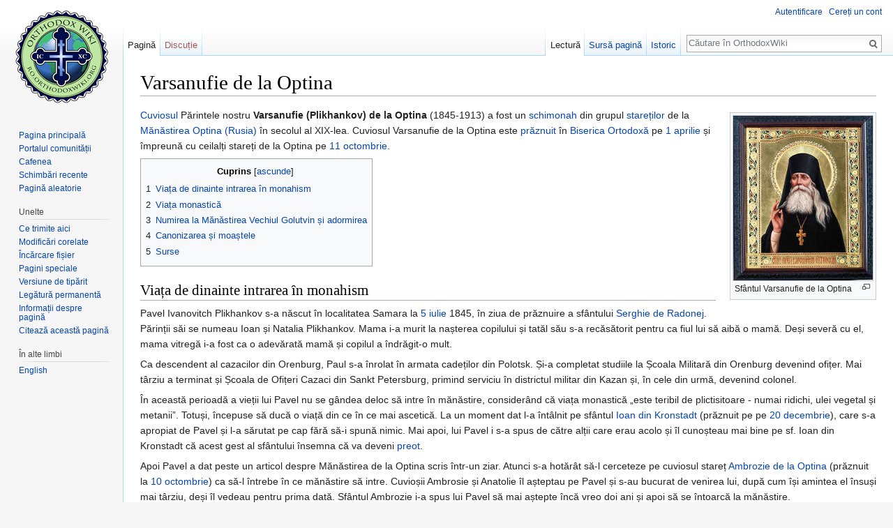

--- FILE ---
content_type: text/html; charset=UTF-8
request_url: https://ro.orthodoxwiki.org/Varsanufie_de_la_Optina
body_size: 12054
content:
<!DOCTYPE html>
<html class="client-nojs" lang="ro" dir="ltr">
<head>
<meta charset="UTF-8"/>
<title>Varsanufie de la Optina - OrthodoxWiki</title>
<script>document.documentElement.className = document.documentElement.className.replace( /(^|\s)client-nojs(\s|$)/, "$1client-js$2" );</script>
<script>(window.RLQ=window.RLQ||[]).push(function(){mw.config.set({"wgCanonicalNamespace":"","wgCanonicalSpecialPageName":false,"wgNamespaceNumber":0,"wgPageName":"Varsanufie_de_la_Optina","wgTitle":"Varsanufie de la Optina","wgCurRevisionId":52955,"wgRevisionId":52955,"wgArticleId":10745,"wgIsArticle":true,"wgIsRedirect":false,"wgAction":"view","wgUserName":null,"wgUserGroups":["*"],"wgCategories":["Sfinți","Sfinți ruși","Cuvioși","Sfinți moderni"],"wgBreakFrames":false,"wgPageContentLanguage":"ro","wgPageContentModel":"wikitext","wgSeparatorTransformTable":[",\t.",".\t,"],"wgDigitTransformTable":["",""],"wgDefaultDateFormat":"dmy","wgMonthNames":["","ianuarie","februarie","martie","aprilie","mai","iunie","iulie","august","septembrie","octombrie","noiembrie","decembrie"],"wgMonthNamesShort":["","ian","feb","mar","apr","mai","iun","iul","aug","sept","oct","nov","dec"],"wgRelevantPageName":"Varsanufie_de_la_Optina","wgRelevantArticleId":10745,"wgRequestId":"68adc313e3f374f6b166689f","wgIsProbablyEditable":false,"wgRelevantPageIsProbablyEditable":false,"wgRestrictionEdit":[],"wgRestrictionMove":[],"wgWikiEditorEnabledModules":{"toolbar":true,"preview":true,"publish":true},"wgPreferredVariant":"ro","wgMFExpandAllSectionsUserOption":false,"wgMFDisplayWikibaseDescriptions":{"search":false,"nearby":false,"watchlist":false,"tagline":false}});mw.loader.state({"site.styles":"ready","noscript":"ready","user.styles":"ready","user":"ready","user.options":"loading","user.tokens":"loading","mediawiki.legacy.shared":"ready","mediawiki.legacy.commonPrint":"ready","mediawiki.sectionAnchor":"ready","mediawiki.skinning.interface":"ready","skins.vector.styles":"ready"});mw.loader.implement("user.options@0mkdjxc",function($,jQuery,require,module){mw.user.options.set({"variant":"ro"});});mw.loader.implement("user.tokens@1i29mvf",function ( $, jQuery, require, module ) {
mw.user.tokens.set({"editToken":"+\\","patrolToken":"+\\","watchToken":"+\\","csrfToken":"+\\"});/*@nomin*/

});mw.loader.load(["site","mediawiki.page.startup","mediawiki.user","mediawiki.hidpi","mediawiki.page.ready","mediawiki.toc","mediawiki.searchSuggest","ext.CustomCSS","skins.vector.js"]);});</script>
<link rel="stylesheet" href="/load.php?debug=false&amp;lang=ro&amp;modules=mediawiki.legacy.commonPrint%2Cshared%7Cmediawiki.sectionAnchor%7Cmediawiki.skinning.interface%7Cskins.vector.styles&amp;only=styles&amp;skin=vector"/>
<script async="" src="/load.php?debug=false&amp;lang=ro&amp;modules=startup&amp;only=scripts&amp;skin=vector"></script>
<meta name="ResourceLoaderDynamicStyles" content=""/>
<meta name="generator" content="MediaWiki 1.30.0"/>
<link rel="shortcut icon" href="/assets/favicon.ico"/>
<link rel="search" type="application/opensearchdescription+xml" href="/opensearch_desc.php" title="OrthodoxWiki (ro)"/>
<link rel="EditURI" type="application/rsd+xml" href="https://ro.orthodoxwiki.org/api.php?action=rsd"/>
<link rel="license" href="/OrthodoxWiki:Copyrights"/>
<link rel="alternate" type="application/atom+xml" title="OrthodoxWiki Abonare Atom" href="/index.php?title=Special:Schimb%C4%83ri_recente&amp;feed=atom"/>
<!--[if lt IE 9]><script src="/resources/lib/html5shiv/html5shiv.min.js"></script><![endif]-->
</head>
<body class="mediawiki ltr sitedir-ltr mw-hide-empty-elt ns-0 ns-subject page-Varsanufie_de_la_Optina rootpage-Varsanufie_de_la_Optina skin-vector action-view">		<div id="mw-page-base" class="noprint"></div>
		<div id="mw-head-base" class="noprint"></div>
		<div id="content" class="mw-body" role="main">
			<a id="top"></a>

						<div class="mw-indicators mw-body-content">
</div>
			<h1 id="firstHeading" class="firstHeading" lang="ro">Varsanufie de la Optina</h1>
									<div id="bodyContent" class="mw-body-content">
									<div id="siteSub" class="noprint">De la OrthodoxWiki</div>
								<div id="contentSub"></div>
												<div id="jump-to-nav" class="mw-jump">
					Salt la:					<a href="#mw-head">navigare</a>, 					<a href="#p-search">căutare</a>
				</div>
				<div id="mw-content-text" lang="ro" dir="ltr" class="mw-content-ltr"><div class="mw-parser-output"><div class="thumb tright"><div class="thumbinner" style="width:202px;"><a href="/Fi%C8%99ier:Barsanuphios_of_Optina.jpg" class="image"><img alt="" src="https://commons.orthodoxwiki.org/images/thumb/9/9b/Barsanuphios_of_Optina.jpg/200px-Barsanuphios_of_Optina.jpg" width="200" height="236" class="thumbimage" srcset="https://commons.orthodoxwiki.org/images/thumb/9/9b/Barsanuphios_of_Optina.jpg/300px-Barsanuphios_of_Optina.jpg 1.5x, https://commons.orthodoxwiki.org/images/thumb/9/9b/Barsanuphios_of_Optina.jpg/400px-Barsanuphios_of_Optina.jpg 2x" /></a>  <div class="thumbcaption"><div class="magnify"><a href="/Fi%C8%99ier:Barsanuphios_of_Optina.jpg" class="internal" title="Extindere"></a></div>Sfântul Varsanufie de la Optina</div></div></div>
<p><a href="/Cuvios" title="Cuvios">Cuviosul</a> Părintele nostru <b>Varsanufie (Plikhankov) de la Optina</b> (1845-1913) a fost un <a href="/Schimonah" title="Schimonah">schimonah</a> din grupul <a href="/Stare%C8%9B" title="Stareț">stareților</a> de la <a href="/M%C4%83n%C4%83stirea_Optina_(Rusia)" title="Mănăstirea Optina (Rusia)">Mănăstirea Optina (Rusia)</a> în secolul al XIX-lea. Cuviosul Varsanufie de la Optina este <a href="/Praznic" title="Praznic">prăznuit</a> în <a href="/Biserica_Ortodox%C4%83" title="Biserica Ortodoxă">Biserica Ortodoxă</a> pe <a href="/1_aprilie" title="1 aprilie">1 aprilie</a> și împreună cu ceilalți stareți de la Optina pe <a href="/11_octombrie" title="11 octombrie">11 octombrie</a>.
</p>
<div id="toc" class="toc"><div class="toctitle"><h2>Cuprins</h2></div>
<ul>
<li class="toclevel-1 tocsection-1"><a href="#Via.C8.9Ba_de_dinainte_intrarea_.C3.AEn_monahism"><span class="tocnumber">1</span> <span class="toctext">Viața de dinainte intrarea în monahism</span></a></li>
<li class="toclevel-1 tocsection-2"><a href="#Via.C8.9Ba_monastic.C4.83"><span class="tocnumber">2</span> <span class="toctext">Viața monastică</span></a></li>
<li class="toclevel-1 tocsection-3"><a href="#Numirea_la_M.C4.83n.C4.83stirea_Vechiul_Golutvin_.C8.99i_adormirea"><span class="tocnumber">3</span> <span class="toctext">Numirea la Mănăstirea Vechiul Golutvin și adormirea</span></a></li>
<li class="toclevel-1 tocsection-4"><a href="#Canonizarea_.C8.99i_moa.C8.99tele"><span class="tocnumber">4</span> <span class="toctext">Canonizarea și moaștele</span></a></li>
<li class="toclevel-1 tocsection-5"><a href="#Surse"><span class="tocnumber">5</span> <span class="toctext">Surse</span></a></li>
</ul>
</div>

<h2><span class="mw-headline" id="Via.C8.9Ba_de_dinainte_intrarea_.C3.AEn_monahism">Viața de dinainte intrarea în monahism</span></h2>
<p>Pavel Ivanovitch Plikhankov s-a născut în localitatea Samara la <a href="/5_iulie" title="5 iulie">5 iulie</a> 1845, în ziua de prăznuire a sfântului <a href="/Serghie_de_Radonej" title="Serghie de Radonej">Serghie de Radonej</a>. Părinții săi se numeau Ioan și Natalia Plikhankov. Mama i-a murit la nașterea copilului și tatăl său s-a recăsătorit pentru ca fiul lui să aibă o mamă. Deși severă cu el, mama vitregă i-a fost ca o adevărată mamă și copilul a îndrăgit-o mult.
</p><p>Ca descendent al cazacilor din Orenburg, Paul s-a înrolat în armata cadeților din Polotsk. Și-a completat studiile la Școala Militară din Orenburg devenind ofițer. Mai târziu a terminat și Școala de Ofițeri Cazaci din Sankt Petersburg, primind serviciu în districtul militar din Kazan și, în cele din urmă, devenind colonel.
</p><p>În această perioadă a vieții lui Pavel nu se gândea deloc să intre în mănăstire, considerând că viața monastică „este teribil de plictisitoare - numai ridichi, ulei vegetal și metanii”. Totuși, începuse să ducă o viață din ce în ce mai ascetică. La un moment dat l-a întâlnit pe sfântul <a href="/Ioan_din_Kronstadt" title="Ioan din Kronstadt">Ioan din Kronstadt</a> (prăznuit pe pe <a href="/20_decembrie" title="20 decembrie">20 decembrie</a>), care s-a apropiat de Pavel și l-a sărutat pe cap fără să-i spună nimic. Mai apoi, lui Pavel i s-a spus de către alții care erau acolo și îl cunoșteau mai bine pe sf. Ioan din Kronstadt că acest gest al sfântului însemna că va deveni <a href="/Preot" title="Preot">preot</a>. 
</p><p>Apoi Pavel a dat peste un articol despre Mănăstirea de la Optina scris într-un ziar. Atunci s-a hotărât să-l cerceteze pe cuviosul stareț <a href="/Ambrozie_de_la_Optina" title="Ambrozie de la Optina">Ambrozie de la Optina</a> (prăznuit la <a href="/10_octombrie" title="10 octombrie">10 octombrie</a>) ca să-l întrebe în ce mănăstire să intre. Cuvioșii Ambrosie și Anatolie îl așteptau pe Pavel și s-au bucurat de venirea lui, după cum își amintea el însuși mai târziu, deși îl vedeau pentru prima dată. Sfântul Ambrozie i-a spus lui Pavel să mai aștepte încă vreo doi ani și apoi să se întoarcă la mănăstire.
</p>
<h2><span class="mw-headline" id="Via.C8.9Ba_monastic.C4.83">Viața monastică</span></h2>
<p>În 1881, bolnav de pneumonie, Pavel simțea că nu mai are mult de trăit. L-a rugat pe subofițerul sanitar să-i citească din Sfânta <a href="/Evanghelie" title="Evanghelie">Evanghelie</a> și și-a pierdut cunoștința. Atunci a avut o vedenie în care parcă cerurile s-au deschis și el s-a înfricoșat de acea lumină puternică. Întreaga sa viață cu toate păcatele i-a trecut prin fața ochilor și l-a cuprins un sentiment profund de pocăință. Atunci o voce i-a spus să meargă la Mănăstirea Optina. Cu această ocazie, Pavel a primit de la Dumnezeu darul de a avea vedenii duhovnicești. După spusele starețului Nectarie de la Optina, "într-o singură noapte, prin vrerea Domnului, a devenit deja un stareț-avva”. Dar doctorii nu au crezut că își va reveni. Sănătatea i s-a îmbunătățit și colonelul a vizitat Mănăstirea Optina. În august 1889 încă stareț la Optina era Sf. Ambrozie, care l-a sfătuit pe Paul să-și pună în bună orânduială treburile lumești. După alți doi ani Sf. Ambrozie i-a dat binecuvântare să rupă orice legătură cu lumea și să vină la Optina în trei luni.
</p><p>Nu i-a fost ușor colonelului să lase serviciul militar în numai trei luni și avea multe ispite cu această ascultare deoarece i s-a propus o promovare la rangul de general, cerându-i-se să-și amâne retragerea din armată. Unii chiar au încercat să-i găsească o soție, luând în derâdere hotărârea lui de a se călugări. Chiar în ultima zi a celor trei luni și-a terminat de rezolvat problemele și s-a întors la Optina. Deja Sf. Ambrozie era pus în sicriu în biserica mănăstirii (1891).
</p><p>Sf. Anatol I de la Optina (prăznuit la <a href="/25_ianuarie" title="25 ianuarie">25 ianuarie</a>) a urmat Sfântului Ambrozie ca stareț al mănăstirii și l-a trimis pe Paul sub ascultare la Ieromonahul Nectarie (prăznuit la <a href="/29_aprilie" title="29 aprilie">29 aprilie</a>) ca <a href="/Ucenic" title="Ucenic">ucenic</a> și coleg de <a href="/Chilie" title="Chilie">chilie</a>. În 1892 a fost acceptat ca <a href="/index.php?title=Novice&amp;action=edit&amp;redlink=1" class="new" title="Novice (pagină inexistentă)">novice</a> (10 februarie 1892) și un an mai târziu (1893), a fost tuns <a href="/index.php?title=Rasofor&amp;action=edit&amp;redlink=1" class="new" title="Rasofor (pagină inexistentă)">rasofor</a> (26 matie 1893) la Schitul Sfântul <a href="/Ioan_Botez%C4%83torul" title="Ioan Botezătorul">Ioan Botezătorul</a>. În cei zece ani care au urmat, rasoforul a trecut prin diferite stagii ale vieții monastice fiind hirotonit iero<a href="/Diacon" title="Diacon">diacon</a> (29 decembrie 1902) și <a href="/Ieromonah" title="Ieromonah">ieromonah</a> (1 ianuarie 1903). Călugărul Paul a primit în secret <a href="/index.php?title=Schima&amp;action=edit&amp;redlink=1" class="new" title="Schima (pagină inexistentă)">schima</a> în decembrie 1900 datorită unei boli grave. Când a fost întrebat ce nume dorește el a răspuns că nu are importanță. Atunci i s-a dat numele de Varsanufie în cinstea Sf. Varsanufie al Tverului și Kazanului (prăznuit la <a href="/11_aprilie" title="11 aprilie">11 aprilie</a>). Deși s-a făcut bine, nu a primit <a href="/Mantia" class="mw-redirect" title="Mantia">mantia</a> până în decembrie 1902, după slujba <a href="/Sf%C3%A2nta_Liturghie" title="Sfânta Liturghie">Sfintei Liturghii</a> în care s-a descoperit că fusese <a href="/Tundere" title="Tundere">tuns</a> pe patul de boală.
</p><p>În 1 septembrie 1903 monahul Varsanufie a primit ascultarea să îl ajute pe Părintele <a href="/index.php?title=Iosif_(Litovkin)_de_la_Optina&amp;action=edit&amp;redlink=1" class="new" title="Iosif (Litovkin) de la Optina (pagină inexistentă)">Iosif</a>, egumenul schitului, la îndrumarea duhovnicească a fraților schitului și a surorilor mănăstirii Shamordino. Părintele Varsanufie primese deja darul vederii în viețile și inimile oamenilor, ceea ce devenise din ce în ce mai evident pentru toți în cadrul <a href="/Sfintele_Taine" title="Sfintele Taine">tainei</a> sfintei <a href="/Spovedania" title="Spovedania">spovedanii</a>. Vedea întreaga viață a persoanelor pe care le spovedea. Astfel, de multe ori putea să ajute persoane care ascundeau păcate vechi să le scoată la lumină și să le spovedească. 
</p><p>La începutul războiului ruso-japonez din 1904, călugărul Varsanufie a fost trimis în Orientul îndepărtat ca și preot militar pe lângă soldații răniți de la Spitalul Militar Sf. Serafim de Sarov. După terminarea războiului în august 1905, Sf. Varsanufie s-a întors la Optina în 1 noiembrie al aceluiași an.
</p><p>Părintele Iosif fiind prea bătrân și slăbit ca să mai poată îngriji de problemele mănăstirii, Sf. Varsanufie a fost numit egumen în locul său, restabilind în scurt timp ordinea, disciplina, plata datoriilor, repararea clădirilor, și altele asemenea, în toate împletind strictețea cu grija părintească și blândețea pentru toți cei aflați sub îndrumarea lui.
</p><p>Sf. Varsanufie, ca toți părinții de la Optina, a dobândit darul înaintevederii și al tămăduirii bolilor fizice și psihice ale oamenilor. Unul din fiii săi duhovnicești, monahul Inocent Pavlov, își amintește cât de înfricoșat a fost la prima sa spovedanie la Părintele Varsanufie care știa și cele mai ascunse gânduri ale lui, amintindu-i chiar și de lucruri și persoane pe care el le uitase demult. Sfântul i-a vorbit blând, spunându-i că Dumnezeu i-a îngăduit să vadă acelea despre el. "Cât trăiesc eu, să nu spui la nimeni despre cele ce ai văzut dar după moartea mea poți să povestești și altora," îi spuse sfântul.
</p><p>Sf. Varsanufie iubea cărțile duhovnicești, îndeosebi <a href="/Vie%C8%9Bile_Sfin%C8%9Bilor" class="mw-redirect" title="Viețile Sfinților">Viețile Sfinților</a>. El obișnuia să spună că cei care citesc cu evlavie din acele cărți vor avea multe de câștigat. Mai spunea că multe întrebări ale vieții noastre își află răspuns în viețile sfinților pentru că ele ne învață cum să trecem peste greutăți, cum să ne păstrăm credința lucrătoare, să luptăm împotriva vrăjmașului și să ieșim victorioși. Deși Viețile Sfinților erau la îndemâna oricui, părintele se întrista când auzea că mulți nu le-au citit.
</p><p>Sf. Varsanufie pomenea mulți <a href="/Sfin%C8%9Bi" title="Sfinți">sfinți</a> în pravila sa zilnică și nu întâmplător. Fiecare sfânt, explica el, avea un rol anume în viața lui. Dacă, de exemplu, se întâmpla ceva important într-o zi, căuta să vadă ce sfinți se prăznuiau atunci, după care îi pomenea în fiecare zi. Mai târziu a observat că în ziua praznicului lor, sfinții îl păzeau de necazuri și primejdii. În 17 decembrie 1891, praznicul <a href="/Proorocul_Daniel" title="Proorocul Daniel">profetului Daniel</a> și a celor cei trei tineri sfinți, a plecat din Kazan și nu s-a mai întors. În acea zi s-a hotărât să moară lumii și sfântul a simțit atunci că Dumnezeu l-a izbăvit dintr-un cuptor de patimi, la fel ca și pe cei trei tineri izbăviți din cuptorul de foc pentru că nu s-au închinat idolilor, bătrânul a fost convins că a plecat din lume nevătămat pentru că nu s-a închinat desfrâului, mândriei, lăcomiei și altor idoli.
</p><p>Prin 1908, Sf. Varsanufie părea să se îmbolnăvească tot mai des, vorbind tot mai mult despre clipa despărțirii de această lume. În aprilie al aceluiași an, cineva i-a trimis un pachet în care se afla <a href="/index.php?title=Marea_schim%C4%83&amp;action=edit&amp;redlink=1" class="new" title="Marea schimă (pagină inexistentă)">marea schimă</a>. Părintele Varsanufie și-a dorit de multă vreme să fie tuns în schima mare înainte de a muri dar nu a spus acest lucru nimănui în afară de <a href="/Arhimandrit" title="Arhimandrit">arhimandrit</a>. De aceea, a văzut în aceea un semn că se va duce la Domnul în curând.
</p><p>În 1910 Părintele Varsanufie a fost trimis cu Sfintele Taine la Leon Tolstoi, care era pe moarte în stația de tren Astapovo. Dar rudele și doctorii nu i-au permis să se apropie ca să-l împărtașească pe marele scriitor. Mai târziu Părintele Varsanufie a spus cu mare tristețe: „Deși a fost Leon, totuși nu a reușit să rupă lanțurile cu care Satana l-a legat”. 
</p><p>Într-o noapte de 10 iulie 1910, părintele s-a simțit atât de rău încât a trebuit să iasă din biserică în timpul privegherii și să se întoarcă la chilia lui. În dimineața următoare nu mai putea sta singur pe picioare. În acea noapte a fost tuns în schima mare.
</p>
<h2><span class="mw-headline" id="Numirea_la_M.C4.83n.C4.83stirea_Vechiul_Golutvin_.C8.99i_adormirea">Numirea la Mănăstirea Vechiul Golutvin și adormirea</span></h2>
<p>Însă mila lui Dumnezeu l-a învrednicit cu zile și părintele Varsanufie și-a revenit din boală. Dar la mănăstire au apărut alte probleme. Călugării noi care veneau, erau majoritatea din medii duhovnicești mai relaxate și nu înțelegeau sfințenia monahismului, ascetismul sau noțiunea de duhovnic și ascultare, astfel încât aceștia au început a cere reformă și schimbare în cadrul mănăstirii. Ei urmăreau poziții în posturi de conducere și să închidă schitul. Din cauza numeroaselor plângeri ale fraților nou veniți, în 1912 Sf. Varsanufie a fost mutat ca egumen la Mănăstirea Golutvinsky (Vechiul Golutvin) de lângă Kolomna. Mănăstirea aceasta fusese întemeiată de sfântul Serghie Serghie de Radonej (prăznuit pe <a href="/25_septembrie" title="25 septembrie">25 septembrie</a>, ziua adormirii sale, și pe <a href="/5_iulie" title="5 iulie">5 iulie</a>, ziua aflării sfintelor sale <a href="/Moa%C8%99te" title="Moaște">moaște</a>), față de care Păintele Varsanufie a avut întotdeauna o mare evlavie, considerându-l ca sfânt ocrotitor pentru că s-a născut în ziua prăznuirii sfântului. Când a sosit la noua mănăstire, Părintele Varsanufie a găsit totul în paragină, atât materială cât și duhovnicească. Cu toate acestea, nu și-a pierdut râvna și curând mănăstirea și-a redobândit suflul duhovnicesc. După doar câteva luni, mănăstirea și-a recăpătat suflul și tot mai mulți oameni veneau auzind că acolo este un părinte venit de la Optina, ameliorându-se astfel și problema financiară. Totuși, pe unii dintre frații care se împotriveau regulilor din mănăstire a trebuit să-i îndepărteze.
</p><p>La începutul lui 1913, Sf. Varsanufie s-a îmbolnăvit din nou și l-a rugat pe Mitropolitul <a href="/index.php?title=Macarie_al_Moscovei&amp;action=edit&amp;redlink=1" class="new" title="Macarie al Moscovei (pagină inexistentă)">Macarie al Moscovei</a> să-i dea binecuvântare să se retragă la Optina, dar n-a fost să fie. Sfântul Părinte a trecut la cele sfinte în ziua de <a href="/1_aprilie" title="1 aprilie">1 aprilie</a>, iar trupul i-a rămas la biserica din Golotvino până în <a href="/6_aprilie" title="6 aprilie">6 aprilie</a> (care a fost și <a href="/S%C3%A2mb%C4%83ta_lui_Laz%C4%83r" title="Sâmbăta lui Lazăr">Sâmbăta lui Lazăr</a> din acel an). După slujba de <a href="/%C3%8Enmorm%C3%A2ntare" title="Înmormântare">înmormântare</a> moaștele au fost trimise cu trenul la Optina pentru a fi îngropate acolo. Trenul a ajuns în gara Kozelsk în <a href="/8_aprilie" title="8 aprilie">8 aprilie</a> iar sicriul a fost purtat de cler până la Optina.
</p>
<h2><span class="mw-headline" id="Canonizarea_.C8.99i_moa.C8.99tele">Canonizarea și moaștele</span></h2>
<p>Starețul Varsanufie de la Optina a fost proslăvit de Biserica Ortodoxă Rusă din afara granițelor în 1990, cu prăznuirea la 1 aprilie. Sfinții stareți de la Optina au fost canonizați de Biserica Ortodoxă Rusă din afara granițelor în 1990 și de Biserica Ortodoxă Rusă în iulie 1996, dar confirmarea sărbătorii pentru toată Biserica rusă și canonizarea unora dintre stareți nu are loc decât în august 2000. Sinaxa sfinților stareți de la Optina se face pe 11 octombrie. 
</p><p>Patriarhia Moscovei a autorizat ca <a href="/Prosl%C4%83vire" title="Proslăvire">proslăvirea</a> Părinților de la Optina să se facă în 13 iunie 1996. Dezgroparea sfintelor moaște ale sfinților Leonid, Macarie, Ilarion, Ambrozie, Anatolie I, Varsanufie și Anatolie II a început în 24 iunie/7 iulie, 1998 și s-a încheiat în următoarea zi. Dar, pentru că hramurile bisericii (nașterea Sf. Ioan Botezătorul și celelalte) se asociau cu datele dezgropării sfintelor moaște, Patriarhul Alexei al II-lea a stabilit 27 iunie/10 iulie ca dată de comemorare a acestui eveniment. 
</p><p>Moaștele sfinților părinți se odihnesc acum la noua biserică a Icoanei Vladimir a Maicii Preacurate din Mănăstirea de la Optina.
</p>
<h2><span class="mw-headline" id="Surse">Surse</span></h2>
<ul><li><a class="external text" href="http://ocafs.oca.org/FeastSaintsLife.asp?FSID=148993">Venerable Barsanuphius of Optina</a></li>
<li><a class="external text" href="http://www.stjohndc.org/Russian/saints/e_0406_Barsanuphius.htm">St. Barsanuphius of Optina</a></li>
<li><a class="external text" href="http://www.johnsanidopoulos.com/2011/04/saint-barsanuphius-of-optina-1913.html">Saint Barsanuphius of Optina (+ 1913)</a></li>
<li>(ru) <a class="external text" href="http://www.optina.ru/starets/varsonofiy_life_short/">Short version of living of St. Barsanuphius of Optina</a></li></ul>

<!-- 
NewPP limit report
Cached time: 20260122110150
Cache expiry: 86400
Dynamic content: false
CPU time usage: 0.008 seconds
Real time usage: 0.013 seconds
Preprocessor visited node count: 19/1000000
Preprocessor generated node count: 24/1000000
Post‐expand include size: 0/2097152 bytes
Template argument size: 0/2097152 bytes
Highest expansion depth: 2/40
Expensive parser function count: 0/100
-->
<!--
Transclusion expansion time report (%,ms,calls,template)
100.00%    0.000      1 -total
-->
</div></div>					<div class="printfooter">
						Adus de la „<a dir="ltr" href="https://ro.orthodoxwiki.org/index.php?title=Varsanufie_de_la_Optina&amp;oldid=52955">https://ro.orthodoxwiki.org/index.php?title=Varsanufie_de_la_Optina&amp;oldid=52955</a>”					</div>
				<div id="catlinks" class="catlinks" data-mw="interface"><div id="mw-normal-catlinks" class="mw-normal-catlinks"><a href="/Special:Categorii" title="Special:Categorii">Categorii</a>: <ul><li><a href="/Categorie:Sfin%C8%9Bi" title="Categorie:Sfinți">Sfinți</a></li><li><a href="/Categorie:Sfin%C8%9Bi_ru%C8%99i" title="Categorie:Sfinți ruși">Sfinți ruși</a></li><li><a href="/Categorie:Cuvio%C8%99i" title="Categorie:Cuvioși">Cuvioși</a></li><li><a href="/Categorie:Sfin%C8%9Bi_moderni" title="Categorie:Sfinți moderni">Sfinți moderni</a></li></ul></div><br /><hr /><a href="/Categorie:Categorii" title="Categorie:Categorii">Categorii</a> &gt; <a href="/Categorie:Istoria_Bisericii" title="Categorie:Istoria Bisericii">Istoria Bisericii</a><br />
<a href="/Categorie:Categorii" title="Categorie:Categorii">Categorii</a> &gt; <a href="/Categorie:Liturgic%C4%83" title="Categorie:Liturgică">Liturgică</a> &gt; <a href="/Categorie:S%C4%83rb%C4%83tori" title="Categorie:Sărbători">Sărbători</a> &gt; <a href="/Categorie:Sfin%C8%9Bi" title="Categorie:Sfinți">Sfinți</a><br />
<a href="/Categorie:Categorii" title="Categorie:Categorii">Categorii</a> &gt; <a href="/Categorie:Liturgic%C4%83" title="Categorie:Liturgică">Liturgică</a> &gt; <a href="/Categorie:S%C4%83rb%C4%83tori" title="Categorie:Sărbători">Sărbători</a> &gt; <a href="/Categorie:Sfin%C8%9Bi" title="Categorie:Sfinți">Sfinți</a> &gt; <a href="/Categorie:Cuvio%C8%99i" title="Categorie:Cuvioși">Cuvioși</a><br />
<a href="/Categorie:Categorii" title="Categorie:Categorii">Categorii</a> &gt; <a href="/Categorie:Liturgic%C4%83" title="Categorie:Liturgică">Liturgică</a> &gt; <a href="/Categorie:S%C4%83rb%C4%83tori" title="Categorie:Sărbători">Sărbători</a> &gt; <a href="/Categorie:Sfin%C8%9Bi" title="Categorie:Sfinți">Sfinți</a> &gt; <a href="/Categorie:Sfin%C8%9Bi_moderni" title="Categorie:Sfinți moderni">Sfinți moderni</a><br />
<a href="/Categorie:Categorii" title="Categorie:Categorii">Categorii</a> &gt; <a href="/Categorie:Liturgic%C4%83" title="Categorie:Liturgică">Liturgică</a> &gt; <a href="/Categorie:S%C4%83rb%C4%83tori" title="Categorie:Sărbători">Sărbători</a> &gt; <a href="/Categorie:Sfin%C8%9Bi" title="Categorie:Sfinți">Sfinți</a> &gt; <a href="/Categorie:Sfin%C8%9Bi_ru%C8%99i" title="Categorie:Sfinți ruși">Sfinți ruși</a><br />
<a href="/Categorie:Categorii" title="Categorie:Categorii">Categorii</a> &gt; <a href="/Categorie:Locuri" title="Categorie:Locuri">Locuri</a> &gt; <a href="/Categorie:Ortodoxia_pe_%C8%9B%C4%83ri" title="Categorie:Ortodoxia pe țări">Ortodoxia pe țări</a> &gt; <a href="/Categorie:Ortodoxia_%C3%AEn_Rusia" title="Categorie:Ortodoxia în Rusia">Ortodoxia în Rusia</a><br />
<a href="/Categorie:Categorii" title="Categorie:Categorii">Categorii</a> &gt; <a href="/Categorie:Oameni" title="Categorie:Oameni">Oameni</a><br />
<a href="/Categorie:Categorii" title="Categorie:Categorii">Categorii</a> &gt; <a href="/Categorie:Oameni" title="Categorie:Oameni">Oameni</a><br />
<a href="/Categorie:Categorii" title="Categorie:Categorii">Categorii</a> &gt; <a href="/Categorie:Oameni" title="Categorie:Oameni">Oameni</a><br />
<a href="/Categorie:Categorii" title="Categorie:Categorii">Categorii</a> &gt; <a href="/Categorie:Oameni" title="Categorie:Oameni">Oameni</a><br />
<a href="/Categorie:Categorii" title="Categorie:Categorii">Categorii</a> &gt; <a href="/Categorie:Oameni" title="Categorie:Oameni">Oameni</a> &gt; <a href="/Categorie:Monahi" title="Categorie:Monahi">Monahi</a><br />
<a href="/Categorie:Categorii" title="Categorie:Categorii">Categorii</a> &gt; <a href="/Categorie:Via%C8%9Ba_Bisericii" title="Categorie:Viața Bisericii">Viața Bisericii</a> &gt; <a href="/Categorie:Monahism" title="Categorie:Monahism">Monahism</a><br />
<a href="/Categorie:Categorii" title="Categorie:Categorii">Categorii</a> &gt; <a href="/Categorie:Via%C8%9Ba_Bisericii" title="Categorie:Viața Bisericii">Viața Bisericii</a> &gt; <a href="/Categorie:Monahism" title="Categorie:Monahism">Monahism</a></div>				<div class="visualClear"></div>
							</div>
		</div>
		<div id="mw-navigation">
			<h2>Meniu de navigare</h2>

			<div id="mw-head">
									<div id="p-personal" role="navigation" class="" aria-labelledby="p-personal-label">
						<h3 id="p-personal-label">Unelte personale</h3>
						<ul>
							<li id="pt-login"><a href="/index.php?title=Special:Autentificare&amp;returnto=Varsanufie+de+la+Optina" title="Sunteți încurajat să vă autentificați, deși acest lucru nu este obligatoriu. [o]" accesskey="o">Autentificare</a></li><li id="pt-createaccount"><a href="/Special:Cerere_cont" title="Vă încurajăm să vă creați un cont și să vă autentificați; totuși, nu este obligatoriu">Cereți un cont</a></li>						</ul>
					</div>
									<div id="left-navigation">
										<div id="p-namespaces" role="navigation" class="vectorTabs" aria-labelledby="p-namespaces-label">
						<h3 id="p-namespaces-label">Spații de nume</h3>
						<ul>
														<li id="ca-nstab-main" class="selected"><span><a href="/Varsanufie_de_la_Optina" title="Vedeți conținutul paginii [c]" accesskey="c">Pagină</a></span></li>
							<li id="ca-talk" class="new"><span><a href="/index.php?title=Discu%C8%9Bie:Varsanufie_de_la_Optina&amp;action=edit&amp;redlink=1" rel="discussion" title="Discuții despre această pagină [t]" accesskey="t">Discuție</a></span></li>
						</ul>
					</div>
										<div id="p-variants" role="navigation" class="vectorMenu emptyPortlet" aria-labelledby="p-variants-label">
												<h3 id="p-variants-label">
							<span>Variante</span>
						</h3>

						<div class="menu">
							<ul>
															</ul>
						</div>
					</div>
									</div>
				<div id="right-navigation">
										<div id="p-views" role="navigation" class="vectorTabs" aria-labelledby="p-views-label">
						<h3 id="p-views-label">Vizualizări</h3>
						<ul>
														<li id="ca-view" class="selected"><span><a href="/Varsanufie_de_la_Optina">Lectură</a></span></li>
							<li id="ca-viewsource"><span><a href="/index.php?title=Varsanufie_de_la_Optina&amp;action=edit" title="Această pagină este protejată. Puteți vizualiza doar codul sursă [e]" accesskey="e">Sursă pagină</a></span></li>
							<li id="ca-history" class="collapsible"><span><a href="/index.php?title=Varsanufie_de_la_Optina&amp;action=history" title="Versiunile anterioare ale paginii și autorii lor. [h]" accesskey="h">Istoric</a></span></li>
						</ul>
					</div>
										<div id="p-cactions" role="navigation" class="vectorMenu emptyPortlet" aria-labelledby="p-cactions-label">
						<h3 id="p-cactions-label"><span>Mai mult</span></h3>

						<div class="menu">
							<ul>
															</ul>
						</div>
					</div>
										<div id="p-search" role="search">
						<h3>
							<label for="searchInput">Căutare</label>
						</h3>

						<form action="/index.php" id="searchform">
							<div id="simpleSearch">
							<input type="search" name="search" placeholder="Căutare în OrthodoxWiki" title="Căutare în OrthodoxWiki [f]" accesskey="f" id="searchInput"/><input type="hidden" value="Special:Căutare" name="title"/><input type="submit" name="fulltext" value="Căutare" title="Caută în pagini pentru acest text" id="mw-searchButton" class="searchButton mw-fallbackSearchButton"/><input type="submit" name="go" value="Du-te" title="Deschide pagina cu acest nume, dacă există" id="searchButton" class="searchButton"/>							</div>
						</form>
					</div>
									</div>
			</div>
			<div id="mw-panel">
				<div id="p-logo" role="banner"><a class="mw-wiki-logo" href="/Pagina_principal%C4%83"  title="Pagina principală"></a></div>
						<div class="portal" role="navigation" id='p-navigation' aria-labelledby='p-navigation-label'>
			<h3 id='p-navigation-label'>Navigare</h3>

			<div class="body">
									<ul>
						<li id="n-mainpage"><a href="/Pagina_principal%C4%83" title="Vedeți pagina principală [z]" accesskey="z">Pagina principală</a></li><li id="n-portal"><a href="/OrthodoxWiki:Portal_Comunitate" title="Despre proiect, ce puteți face, unde găsiți soluții.">Portalul comunității</a></li><li id="n-Cafenea"><a href="/OrthodoxWiki:Cafenea">Cafenea</a></li><li id="n-recentchanges"><a href="/Special:Schimb%C4%83ri_recente" title="Lista ultimelor schimbări realizate în acest wiki [r]" accesskey="r">Schimbări recente</a></li><li id="n-randompage"><a href="/Special:Aleatoriu" title="Afișează o pagină aleatoare [x]" accesskey="x">Pagină aleatorie</a></li>					</ul>
							</div>
		</div>
			<div class="portal" role="navigation" id='p-tb' aria-labelledby='p-tb-label'>
			<h3 id='p-tb-label'>Unelte</h3>

			<div class="body">
									<ul>
						<li id="t-whatlinkshere"><a href="/Special:Ce_se_leag%C4%83_aici/Varsanufie_de_la_Optina" title="Lista tuturor paginilor wiki care conduc spre această pagină [j]" accesskey="j">Ce trimite aici</a></li><li id="t-recentchangeslinked"><a href="/Special:Modific%C4%83ri_corelate/Varsanufie_de_la_Optina" rel="nofollow" title="Schimbări recente în legătură cu această pagină [k]" accesskey="k">Modificări corelate</a></li><li id="t-upload"><a href="https://commons.orthodoxwiki.org/Special:Upload" title="Încărcare fișiere [u]" accesskey="u">Încărcare fișier</a></li><li id="t-specialpages"><a href="/Special:Pagini_speciale" title="Lista tuturor paginilor speciale [q]" accesskey="q">Pagini speciale</a></li><li id="t-print"><a href="/index.php?title=Varsanufie_de_la_Optina&amp;printable=yes" rel="alternate" title="Versiunea de tipărit a acestei pagini [p]" accesskey="p">Versiune de tipărit</a></li><li id="t-permalink"><a href="/index.php?title=Varsanufie_de_la_Optina&amp;oldid=52955" title="Legătura permanentă către această versiune a paginii">Legătură permanentă</a></li><li id="t-info"><a href="/index.php?title=Varsanufie_de_la_Optina&amp;action=info" title="Mai multe informații despre această pagină">Informații despre pagină</a></li><li id="t-cite"><a href="/index.php?title=Special:Citeaz%C4%83&amp;page=Varsanufie_de_la_Optina&amp;id=52955" title="Informații cu privire la modul de citare a acestei pagini">Citează această pagină</a></li>					</ul>
							</div>
		</div>
			<div class="portal" role="navigation" id='p-lang' aria-labelledby='p-lang-label'>
			<h3 id='p-lang-label'>În alte limbi</h3>

			<div class="body">
									<ul>
						<li class="interlanguage-link interwiki-en"><a href="http://en.orthodoxwiki.org/Barsanuphius_of_Optina" title="Barsanuphius of Optina – English" lang="en" hreflang="en" class="interlanguage-link-target">English</a></li>					</ul>
							</div>
		</div>
				</div>
		</div>
		<div id="footer" role="contentinfo">
							<ul id="footer-info">
											<li id="footer-info-lastmod"> Ultima editare a paginii a fost efectuată la 2 aprilie 2022, ora 15:56.</li>
											<li id="footer-info-viewcount">Pagina a fost accesată de 5.152 de ori.</li>
											<li id="footer-info-copyright">Conținutul este disponibil sub <a href="/OrthodoxWiki:Copyrights" class="mw-redirect" title="OrthodoxWiki:Copyrights">GFDL / CC by-sa</a>, exceptând cazurile în care se specifică altfel.</li>
									</ul>
							<ul id="footer-places">
											<li id="footer-places-privacy"><a href="/OrthodoxWiki:Politica_de_confiden%C8%9Bialitate" title="OrthodoxWiki:Politica de confidențialitate">Politica de confidențialitate</a></li>
											<li id="footer-places-about"><a href="/OrthodoxWiki:Despre" title="OrthodoxWiki:Despre">Despre OrthodoxWiki</a></li>
											<li id="footer-places-disclaimer"><a href="/OrthodoxWiki:Termeni" title="OrthodoxWiki:Termeni">Termeni</a></li>
											<li id="footer-places-mobileview"><a href="https://ro.orthodoxwiki.org/index.php?title=Varsanufie_de_la_Optina&amp;mobileaction=toggle_view_mobile" class="noprint stopMobileRedirectToggle">Versiune mobilă</a></li>
									</ul>
										<ul id="footer-icons" class="noprint">
											<li id="footer-copyrightico">
							<a href="https://orthodoxwiki.org/OrthodoxWiki:Copyrights"><img src="/assets/licenses.png" alt="GFDL / CC by-sa" width="88" height="31"/></a>						</li>
									</ul>
						<div style="clear:both"></div>
		</div>
		<script>(window.RLQ=window.RLQ||[]).push(function(){mw.config.set({"wgPageParseReport":{"limitreport":{"cputime":"0.008","walltime":"0.013","ppvisitednodes":{"value":19,"limit":1000000},"ppgeneratednodes":{"value":24,"limit":1000000},"postexpandincludesize":{"value":0,"limit":2097152},"templateargumentsize":{"value":0,"limit":2097152},"expansiondepth":{"value":2,"limit":40},"expensivefunctioncount":{"value":0,"limit":100},"timingprofile":["100.00%    0.000      1 -total"]},"cachereport":{"timestamp":"20260122110150","ttl":86400,"transientcontent":false}}});});</script><script>
  (function(i,s,o,g,r,a,m){i['GoogleAnalyticsObject']=r;i[r]=i[r]||function(){
  (i[r].q=i[r].q||[]).push(arguments)},i[r].l=1*new Date();a=s.createElement(o),
  m=s.getElementsByTagName(o)[0];a.async=1;a.src=g;m.parentNode.insertBefore(a,m)
  })(window,document,'script','//www.google-analytics.com/analytics.js','ga');

  ga('create', 'UA-925103-1', 'auto');
  ga('set', 'anonymizeIp', true);
  ga('send', 'pageview');

</script>
<script>(window.RLQ=window.RLQ||[]).push(function(){mw.config.set({"wgBackendResponseTime":78});});</script>
	</body>
</html>
